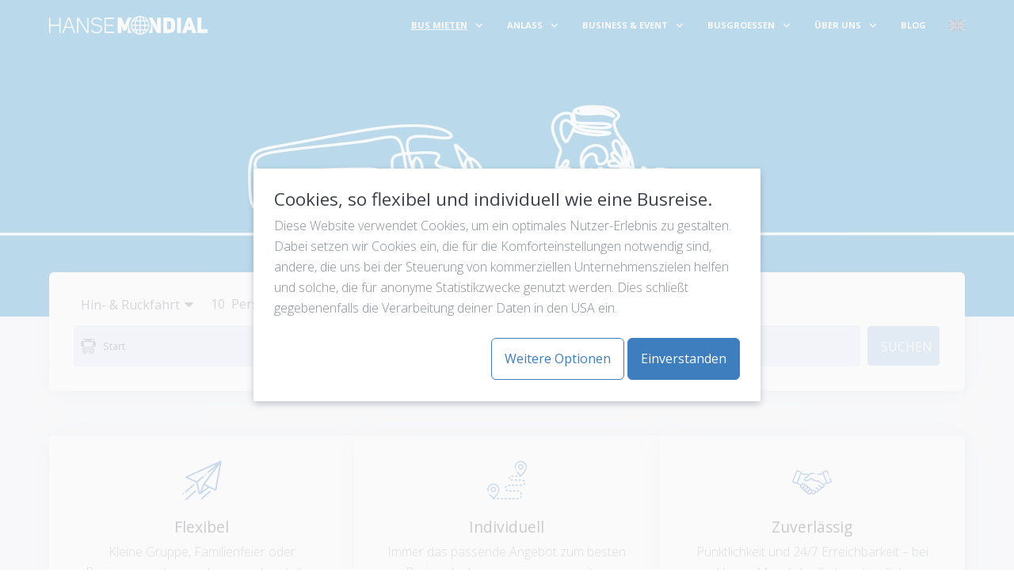

--- FILE ---
content_type: text/html;charset=UTF-8
request_url: https://www.hansemondial.de/de/bus-mieten/hessen/oberursel-taunus
body_size: 16604
content:
<!DOCTYPE html>
<html lang="de">
<head>
        <meta charset="utf-8"/>
    <title>Bus mieten mit Fahrer in Oberursel (Taunus) - Best-Preis-Garantie | Hanse Mondial</title>

    <meta http-equiv="X-UA-Compatible" content="IE=edge">
    <meta name="viewport" content="width=device-width, initial-scale=1">
            <meta name="description" content="Bus mieten Oberursel (Taunus) mit Best-Preis-Garantie | Moderne und sichere Busse | 8 - 81 Plätze | Top-Ausstattung | Jetzt anfragen." />
    <meta name="generator" content="GravCMS" />
    <meta property="og:title" content="Bus mieten mit Fahrer in Oberursel (Taunus) - Best-Preis-Garantie | Hanse Mondial" />
    <meta property="og:type" content="Website" />
    <meta property="og:url" content="https://www.hansemondial.de/de/bus-mieten/hessen/oberursel-taunus" />
    <meta property="og:image" content="https://www.hansemondial.de/user/pages/03.bus-mieten/29.hessen/22.oberursel-taunus/01._hero/HM_Headerbild_Website_Hessen_3200x800.jpg" />
    <link rel="icon" type="image/png" href="/user/themes/mytheme/images/favicon.ico"/>
    <link rel="canonical" href="https://www.hansemondial.de/de/bus-mieten/hessen/oberursel-taunus"/>
    
                                                                                                                                        
        <link href="/user/themes/mytheme/css/fonts.css" type="text/css" rel="preload" onload="this.rel=&#039;stylesheet&#039;" as="style">
<link href="https://cdnjs.cloudflare.com/ajax/libs/flatpickr/4.6.13/flatpickr.min.css" type="text/css" rel="preload" onload="this.rel=&#039;stylesheet&#039;" as="style">
<link href="https://cdnjs.cloudflare.com/ajax/libs/font-awesome/6.2.0/css/all.min.css" type="text/css" rel="preload" onload="this.rel=&#039;stylesheet&#039;" as="style">
<link href="/assets/57339dbfead7b2ab2e1014c78f90de72.css" type="text/css" rel="stylesheet">
<style>
#hero-image { background-image:url("/user/images/heros/bus-mieten/hessen/oberursel-taunus/HM_Headerbild_Website_Hessen_3200x800.webp"); } @media (max-width: 800px){ #hero-image { background-image:url("/user/images/heros/bus-mieten/hessen/oberursel-taunus/HM_Headerbild_Website_Hessen_3200x800-800.webp"); } } @media (max-width: 1200px) and (min-width: 800px){ #hero-image { background-image:url("/user/images/heros/bus-mieten/hessen/oberursel-taunus/HM_Headerbild_Website_Hessen_3200x800-1200.webp"); } } @media (max-width: 1600px) and (min-width: 1200px){ #hero-image { background-image:url("/user/images/heros/bus-mieten/hessen/oberursel-taunus/HM_Headerbild_Website_Hessen_3200x800-1600.webp"); } }
</style>

    <script src="/assets/84c5ffcb94dd98906cfe5006276af4be.js"></script>
<script src="https://cdnjs.cloudflare.com/ajax/libs/jquery/3.5.1/jquery.min.js"></script>

    
</head>
<body id="top" class=" header-fixed header-animated header-dark header-transparent sticky-footer">
<!-- Google Tag Manager (noscript) -->
<noscript>
    <iframe src="https://www.googletagmanager.com/ns.html?id=GTM-PMT3MG3"
            height="0" width="0" style="display:none;visibility:hidden"></iframe>
</noscript>
<!-- End Google Tag Manager (noscript) -->
<div id="page-wrapper">
            <section id="header" class="section">
            <section class="container grid-lg">
                <nav class="navbar">
                    <section class="navbar-section logo">
                        <a href="/de" class="navbar-brand mr-10">
    <img src="/user/themes/mytheme/images/logo/logo.svg" alt="Hanse Mondial" />
</a>                    </section>
                    <section class="navbar-section desktop-menu">

                        <nav class="dropmenu animated">
                                                            <ul >
                <li class="has_children">
      <a href="/de/bus-mieten" class="active">
        BUS MIETEN
      </a>
            <span></span>
      <ul>
                    <li class="has_children">
      <a href="/de/bus-mieten/baden-wuerttemberg" class="">
        Baden-Württemberg
      </a>
            <span></span>
      <ul>
                    <li >
      <a href="/de/bus-mieten/baden-wuerttemberg/stuttgart" class="">
        Stuttgart
      </a>
          </li>
          <li >
      <a href="/de/bus-mieten/baden-wuerttemberg/karlsruhe-baden" class="">
        Karlsruhe
      </a>
          </li>
          <li >
      <a href="/de/bus-mieten/baden-wuerttemberg/mannheim-universitaetsstadt" class="">
        Mannheim
      </a>
          </li>
          <li >
      <a href="/de/bus-mieten/baden-wuerttemberg/freiburg-im-breisgau" class="">
        Freiburg im Breisgau
      </a>
          </li>
          <li >
      <a href="/de/bus-mieten/baden-wuerttemberg/ulm-donau" class="">
        Ulm
      </a>
          </li>
          <li >
      <a href="/de/bus-mieten/baden-wuerttemberg/heilbronn-neckar" class="">
        Heilbronn
      </a>
          </li>
          <li >
      <a href="/de/bus-mieten/baden-wuerttemberg/pforzheim" class="">
        Pforzheim
      </a>
          </li>
          <li >
      <a href="/de/bus-mieten/baden-wuerttemberg/reutlingen" class="">
        Reutlingen
      </a>
          </li>
          <li >
      <a href="/de/bus-mieten/baden-wuerttemberg/ludwigsburg-wuerttemberg" class="">
        Ludwigsburg
      </a>
          </li>
          <li >
      <a href="/de/bus-mieten/baden-wuerttemberg/esslingen-am-neckar" class="">
        Esslingen am Neckar
      </a>
          </li>
  
      </ul>
          </li>
          <li class="has_children">
      <a href="/de/bus-mieten/bayern" class="">
        Bayern
      </a>
            <span></span>
      <ul>
                    <li >
      <a href="/de/bus-mieten/bayern/muenchen" class="">
        München
      </a>
          </li>
          <li >
      <a href="/de/bus-mieten/bayern/nuernberg-mittelfranken" class="">
        Nürnberg
      </a>
          </li>
          <li >
      <a href="/de/bus-mieten/bayern/augsburg-bayern" class="">
        Augsburg
      </a>
          </li>
          <li >
      <a href="/de/bus-mieten/bayern/regensburg" class="">
        Regensburg
      </a>
          </li>
          <li >
      <a href="/de/bus-mieten/bayern/ingolstadt-donau" class="">
        Ingolstadt
      </a>
          </li>
          <li >
      <a href="/de/bus-mieten/bayern/wuerzburg" class="">
        Würzburg
      </a>
          </li>
          <li >
      <a href="/de/bus-mieten/bayern/erlangen" class="">
        Erlangen
      </a>
          </li>
          <li >
      <a href="/de/bus-mieten/bayern/bamberg" class="">
        Bamberg
      </a>
          </li>
          <li >
      <a href="/de/bus-mieten/bayern/bayreuth" class="">
        Bayreuth
      </a>
          </li>
          <li >
      <a href="/de/bus-mieten/bayern/landshut-isar" class="">
        Landshut
      </a>
          </li>
  
      </ul>
          </li>
          <li >
      <a href="/de/bus-mieten/berlin" class="">
        Berlin
      </a>
          </li>
          <li class="has_children">
      <a href="/de/bus-mieten/brandenburg" class="">
        Brandenburg
      </a>
            <span></span>
      <ul>
                    <li >
      <a href="/de/bus-mieten/brandenburg/potsdam" class="">
        Potsdam
      </a>
          </li>
          <li >
      <a href="/de/bus-mieten/brandenburg/cottbus" class="">
        Cottbus
      </a>
          </li>
          <li >
      <a href="/de/bus-mieten/brandenburg/brandenburg-an-der-havel" class="">
        Brandenburg an der Havel
      </a>
          </li>
          <li >
      <a href="/de/bus-mieten/brandenburg/frankfurt-oder" class="">
        Frankfurt (Oder)
      </a>
          </li>
          <li >
      <a href="/de/bus-mieten/brandenburg/oranienburg" class="">
        Oranienburg
      </a>
          </li>
          <li >
      <a href="/de/bus-mieten/brandenburg/falkensee" class="">
        Falkensee
      </a>
          </li>
          <li >
      <a href="/de/bus-mieten/brandenburg/eberswalde" class="">
        Eberswalde
      </a>
          </li>
          <li >
      <a href="/de/bus-mieten/brandenburg/bernau-bei-berlin" class="">
        Bernau bei Berlin
      </a>
          </li>
          <li >
      <a href="/de/bus-mieten/brandenburg/koenigs-wusterhausen" class="">
        Königs Wusterhausen
      </a>
          </li>
          <li >
      <a href="/de/bus-mieten/brandenburg/fuerstenwalde-spree" class="">
        Fürstenwalde / Spree
      </a>
          </li>
  
      </ul>
          </li>
          <li class="has_children">
      <a href="/de/bus-mieten/bremen" class="">
        Bremen
      </a>
            <span></span>
      <ul>
                    <li >
      <a href="/de/bus-mieten/bremen/bremen" class="">
        Bremen
      </a>
          </li>
          <li >
      <a href="/de/bus-mieten/bremen/bremerhaven" class="">
        Bremerhaven
      </a>
          </li>
  
      </ul>
          </li>
          <li >
      <a href="/de/bus-mieten/hamburg" class="">
        Hamburg
      </a>
          </li>
          <li class="has_children">
      <a href="/de/bus-mieten/hessen" class="active">
        Hessen
      </a>
            <span></span>
      <ul>
                    <li >
      <a href="/de/bus-mieten/hessen/frankfurt-am-main" class="">
        Frankfurt am Main
      </a>
          </li>
          <li >
      <a href="/de/bus-mieten/hessen/wiesbaden" class="">
        Wiesbaden
      </a>
          </li>
          <li >
      <a href="/de/bus-mieten/hessen/kassel-hessen" class="">
        Kassel
      </a>
          </li>
          <li >
      <a href="/de/bus-mieten/hessen/darmstadt" class="">
        Darmstadt
      </a>
          </li>
          <li >
      <a href="/de/bus-mieten/hessen/offenbach-am-main" class="">
        Offenbach am Main
      </a>
          </li>
          <li >
      <a href="/de/bus-mieten/hessen/hanau" class="">
        Hanau
      </a>
          </li>
          <li >
      <a href="/de/bus-mieten/hessen/giessen-lahn" class="">
        Giessen
      </a>
          </li>
          <li >
      <a href="/de/bus-mieten/hessen/marburg-lahn" class="">
        Marburg
      </a>
          </li>
          <li >
      <a href="/de/bus-mieten/hessen/fulda" class="">
        Fulda
      </a>
          </li>
          <li >
      <a href="/de/bus-mieten/hessen/weimar-lahn" class="">
        Weimar
      </a>
          </li>
          <li >
      <a href="/de/bus-mieten/hessen/wetzlar" class="">
        Wetzlar
      </a>
          </li>
          <li >
      <a href="/de/bus-mieten/hessen/oberursel-taunus" class="active">
        Oberursel (Taunus)
      </a>
          </li>
          <li >
      <a href="/de/bus-mieten/hessen/rodgau" class="">
        Rodgau
      </a>
          </li>
          <li >
      <a href="/de/bus-mieten/hessen/dreieich" class="">
        Dreieich
      </a>
          </li>
  
      </ul>
          </li>
          <li class="has_children">
      <a href="/de/bus-mieten/mecklenburg-vorpommern" class="">
        Mecklenburg-Vorpommern
      </a>
            <span></span>
      <ul>
                    <li >
      <a href="/de/bus-mieten/mecklenburg-vorpommern/rostock" class="">
        Rostock
      </a>
          </li>
          <li >
      <a href="/de/bus-mieten/mecklenburg-vorpommern/schwerin-mecklenburg" class="">
        Schwerin
      </a>
          </li>
          <li >
      <a href="/de/bus-mieten/mecklenburg-vorpommern/neubrandenburg-mecklenburg" class="">
        Neubrandenburg
      </a>
          </li>
          <li >
      <a href="/de/bus-mieten/mecklenburg-vorpommern/stralsund" class="">
        Stralsund
      </a>
          </li>
          <li >
      <a href="/de/bus-mieten/mecklenburg-vorpommern/greifswald-hansestadt" class="">
        Greifswald
      </a>
          </li>
          <li >
      <a href="/de/bus-mieten/mecklenburg-vorpommern/wismar-mecklenburg" class="">
        Wismar
      </a>
          </li>
          <li >
      <a href="/de/bus-mieten/mecklenburg-vorpommern/guestrow" class="">
        Güstrow
      </a>
          </li>
          <li >
      <a href="/de/bus-mieten/mecklenburg-vorpommern/waren-mueritz" class="">
        Waren
      </a>
          </li>
          <li >
      <a href="/de/bus-mieten/mecklenburg-vorpommern/neustrelitz" class="">
        Neustrelitz
      </a>
          </li>
          <li >
      <a href="/de/bus-mieten/mecklenburg-vorpommern/parchim" class="">
        Parchim
      </a>
          </li>
          <li >
      <a href="/de/bus-mieten/mecklenburg-vorpommern/ribnitz-damgarten" class="">
        Ribnitz-Damgarten
      </a>
          </li>
          <li >
      <a href="/de/bus-mieten/mecklenburg-vorpommern/bergen-auf-ruegen" class="">
        Bergen auf Rügen
      </a>
          </li>
          <li >
      <a href="/de/bus-mieten/mecklenburg-vorpommern/anklam" class="">
        Anklam
      </a>
          </li>
          <li >
      <a href="/de/bus-mieten/mecklenburg-vorpommern/ludwigslust-mecklenburg" class="">
        Ludwigslust
      </a>
          </li>
          <li >
      <a href="/de/bus-mieten/mecklenburg-vorpommern/wolgast" class="">
        Wolgast
      </a>
          </li>
  
      </ul>
          </li>
          <li class="has_children">
      <a href="/de/bus-mieten/niedersachsen" class="">
        Niedersachsen
      </a>
            <span></span>
      <ul>
                    <li >
      <a href="/de/bus-mieten/niedersachsen/hannover" class="">
        Hannover
      </a>
          </li>
          <li >
      <a href="/de/bus-mieten/niedersachsen/braunschweig" class="">
        Braunschweig
      </a>
          </li>
          <li >
      <a href="/de/bus-mieten/niedersachsen/osnabrueck" class="">
        Osnabrück
      </a>
          </li>
          <li >
      <a href="/de/bus-mieten/niedersachsen/wolfsburg" class="">
        Wolfsburg
      </a>
          </li>
          <li >
      <a href="/de/bus-mieten/niedersachsen/goettingen-niedersachsen" class="">
        Göttingen
      </a>
          </li>
          <li >
      <a href="/de/bus-mieten/niedersachsen/salzgitter" class="">
        Salzgitter
      </a>
          </li>
          <li >
      <a href="/de/bus-mieten/niedersachsen/hildesheim" class="">
        Hildesheim
      </a>
          </li>
          <li >
      <a href="/de/bus-mieten/niedersachsen/delmenhorst" class="">
        Delmenhorst
      </a>
          </li>
          <li >
      <a href="/de/bus-mieten/niedersachsen/wilhelmshaven" class="">
        Wilhelmshaven
      </a>
          </li>
          <li >
      <a href="/de/bus-mieten/niedersachsen/lueneburg" class="">
        Lüneburg
      </a>
          </li>
  
      </ul>
          </li>
          <li class="has_children">
      <a href="/de/bus-mieten/nordrhein-westfalen" class="">
        Nordrhein-Westfalen
      </a>
            <span></span>
      <ul>
                    <li >
      <a href="/de/bus-mieten/nordrhein-westfalen/koeln" class="">
        Köln
      </a>
          </li>
          <li >
      <a href="/de/bus-mieten/nordrhein-westfalen/duesseldorf" class="">
        Düsseldorf
      </a>
          </li>
          <li >
      <a href="/de/bus-mieten/nordrhein-westfalen/dortmund" class="">
        Dortmund
      </a>
          </li>
          <li >
      <a href="/de/bus-mieten/nordrhein-westfalen/essen-ruhr" class="">
        Essen
      </a>
          </li>
          <li >
      <a href="/de/bus-mieten/nordrhein-westfalen/duisburg" class="">
        Duisburg
      </a>
          </li>
          <li >
      <a href="/de/bus-mieten/nordrhein-westfalen/bochum" class="">
        Bochum
      </a>
          </li>
          <li >
      <a href="/de/bus-mieten/nordrhein-westfalen/wuppertal" class="">
        Wuppertal
      </a>
          </li>
          <li >
      <a href="/de/bus-mieten/nordrhein-westfalen/bielefeld" class="">
        Bielefeld
      </a>
          </li>
          <li >
      <a href="/de/bus-mieten/nordrhein-westfalen/bonn" class="">
        Bonn
      </a>
          </li>
          <li >
      <a href="/de/bus-mieten/nordrhein-westfalen/muenster-westfalen" class="">
        Münster
      </a>
          </li>
  
      </ul>
          </li>
          <li class="has_children">
      <a href="/de/bus-mieten/rheinland-pfalz" class="">
        Rheinland-Pfalz
      </a>
            <span></span>
      <ul>
                    <li >
      <a href="/de/bus-mieten/rheinland-pfalz/mainz-am-rhein" class="">
        Mainz am Rhein
      </a>
          </li>
          <li >
      <a href="/de/bus-mieten/rheinland-pfalz/ludwigshafen-am-rhein" class="">
        Ludwigshafen am Rhein
      </a>
          </li>
          <li >
      <a href="/de/bus-mieten/rheinland-pfalz/koblenz-am-rhein" class="">
        Koblenz am Rhein
      </a>
          </li>
          <li >
      <a href="/de/bus-mieten/rheinland-pfalz/trier" class="">
        Trier
      </a>
          </li>
          <li >
      <a href="/de/bus-mieten/rheinland-pfalz/kaiserslautern" class="">
        Kaiserslautern
      </a>
          </li>
          <li >
      <a href="/de/bus-mieten/rheinland-pfalz/worms" class="">
        Worms
      </a>
          </li>
          <li >
      <a href="/de/bus-mieten/rheinland-pfalz/neuwied" class="">
        Neuwied
      </a>
          </li>
          <li >
      <a href="/de/bus-mieten/rheinland-pfalz/neustadt-an-der-weinstrasse" class="">
        Neustadt an der Weinstraße
      </a>
          </li>
          <li >
      <a href="/de/bus-mieten/rheinland-pfalz/speyer" class="">
        Speyer
      </a>
          </li>
          <li >
      <a href="/de/bus-mieten/rheinland-pfalz/bad-kreuznach" class="">
        Bad Kreuznach
      </a>
          </li>
  
      </ul>
          </li>
          <li class="has_children">
      <a href="/de/bus-mieten/saarland" class="">
        Saarland
      </a>
            <span></span>
      <ul>
                    <li >
      <a href="/de/bus-mieten/saarland/saarbruecken" class="">
        Saarbrücken
      </a>
          </li>
          <li >
      <a href="/de/bus-mieten/saarland/homburg-saar" class="">
        Homburg
      </a>
          </li>
          <li >
      <a href="/de/bus-mieten/saarland/voelklingen" class="">
        Völklingen
      </a>
          </li>
          <li >
      <a href="/de/bus-mieten/saarland/saarlouis" class="">
        Saarlouis
      </a>
          </li>
          <li >
      <a href="/de/bus-mieten/saarland/merzig-saar" class="">
        Merzig
      </a>
          </li>
          <li >
      <a href="/de/bus-mieten/saarland/blieskastel" class="">
        Blieskastel
      </a>
          </li>
          <li >
      <a href="/de/bus-mieten/saarland/dillingen-saar" class="">
        Dillingen / Saar
      </a>
          </li>
          <li >
      <a href="/de/bus-mieten/saarland/lebach" class="">
        Lebach
      </a>
          </li>
          <li >
      <a href="/de/bus-mieten/saarland/puettlingen" class="">
        Püttlingen
      </a>
          </li>
          <li >
      <a href="/de/bus-mieten/saarland/bexbach" class="">
        Bexbach
      </a>
          </li>
  
      </ul>
          </li>
          <li class="has_children">
      <a href="/de/bus-mieten/sachsen" class="">
        Sachsen
      </a>
            <span></span>
      <ul>
                    <li >
      <a href="/de/bus-mieten/sachsen/leipzig" class="">
        Leipzig
      </a>
          </li>
          <li >
      <a href="/de/bus-mieten/sachsen/dresden" class="">
        Dresden
      </a>
          </li>
          <li >
      <a href="/de/bus-mieten/sachsen/chemnitz-sachsen" class="">
        Chemnitz
      </a>
          </li>
          <li >
      <a href="/de/bus-mieten/sachsen/zwickau" class="">
        Zwickau
      </a>
          </li>
          <li >
      <a href="/de/bus-mieten/sachsen/plauen-vogtland" class="">
        Plauen
      </a>
          </li>
          <li >
      <a href="/de/bus-mieten/sachsen/goerlitz-neisse" class="">
        Görlitz
      </a>
          </li>
          <li >
      <a href="/de/bus-mieten/sachsen/bautzen" class="">
        Bautzen
      </a>
          </li>
          <li >
      <a href="/de/bus-mieten/sachsen/freital" class="">
        Freital
      </a>
          </li>
          <li >
      <a href="/de/bus-mieten/sachsen/pirna" class="">
        Pirna
      </a>
          </li>
          <li >
      <a href="/de/bus-mieten/sachsen/radebeul" class="">
        Radebeul
      </a>
          </li>
  
      </ul>
          </li>
          <li class="has_children">
      <a href="/de/bus-mieten/sachsen-anhalt" class="">
        Sachsen-Anhalt
      </a>
            <span></span>
      <ul>
                    <li >
      <a href="/de/bus-mieten/sachsen-anhalt/magdeburg" class="">
        Magdeburg
      </a>
          </li>
          <li >
      <a href="/de/bus-mieten/sachsen-anhalt/halle-saale" class="">
        Halle (Saale)
      </a>
          </li>
          <li >
      <a href="/de/bus-mieten/sachsen-anhalt/dessau-rosslau" class="">
        Dessau-Roßlau
      </a>
          </li>
          <li >
      <a href="/de/bus-mieten/sachsen-anhalt/halberstadt" class="">
        Halberstadt
      </a>
          </li>
          <li >
      <a href="/de/bus-mieten/sachsen-anhalt/weissenfels-saale" class="">
        Weißenfels
      </a>
          </li>
          <li >
      <a href="/de/bus-mieten/sachsen-anhalt/stendal" class="">
        Stendal
      </a>
          </li>
          <li >
      <a href="/de/bus-mieten/sachsen-anhalt/bitterfeld-wolfen" class="">
        Bitterfeld-Wolfen
      </a>
          </li>
          <li >
      <a href="/de/bus-mieten/sachsen-anhalt/merseburg-saale" class="">
        Merseburg
      </a>
          </li>
          <li >
      <a href="/de/bus-mieten/sachsen-anhalt/bernburg-saale" class="">
        Bernburg
      </a>
          </li>
          <li >
      <a href="/de/bus-mieten/sachsen-anhalt/wernigerode" class="">
        Wernigerode
      </a>
          </li>
  
      </ul>
          </li>
          <li class="has_children">
      <a href="/de/bus-mieten/schleswig-holstein" class="">
        Schleswig-Holstein
      </a>
            <span></span>
      <ul>
                    <li >
      <a href="/de/bus-mieten/schleswig-holstein/kiel" class="">
        Kiel
      </a>
          </li>
          <li >
      <a href="/de/bus-mieten/schleswig-holstein/luebeck" class="">
        Lübeck
      </a>
          </li>
          <li >
      <a href="/de/bus-mieten/schleswig-holstein/flensburg" class="">
        Flensburg
      </a>
          </li>
          <li >
      <a href="/de/bus-mieten/schleswig-holstein/neumuenster-holstein" class="">
        Neumünster
      </a>
          </li>
          <li >
      <a href="/de/bus-mieten/schleswig-holstein/norderstedt" class="">
        Norderstedt
      </a>
          </li>
          <li >
      <a href="/de/bus-mieten/schleswig-holstein/elmshorn" class="">
        Elmshorn
      </a>
          </li>
          <li >
      <a href="/de/bus-mieten/schleswig-holstein/pinneberg" class="">
        Pinneberg
      </a>
          </li>
          <li >
      <a href="/de/bus-mieten/schleswig-holstein/wedel" class="">
        Wedel
      </a>
          </li>
          <li >
      <a href="/de/bus-mieten/schleswig-holstein/ahrensburg" class="">
        Ahrensburg
      </a>
          </li>
          <li >
      <a href="/de/bus-mieten/schleswig-holstein/itzehoe" class="">
        Itzehoe
      </a>
          </li>
  
      </ul>
          </li>
          <li class="has_children">
      <a href="/de/bus-mieten/thueringen" class="">
        Thüringen
      </a>
            <span></span>
      <ul>
                    <li >
      <a href="/de/bus-mieten/thueringen/erfurt" class="">
        Erfurt
      </a>
          </li>
          <li >
      <a href="/de/bus-mieten/thueringen/jena" class="">
        Jena
      </a>
          </li>
          <li >
      <a href="/de/bus-mieten/thueringen/gera" class="">
        Gera
      </a>
          </li>
          <li >
      <a href="/de/bus-mieten/thueringen/gotha-thueringen" class="">
        Gotha
      </a>
          </li>
          <li >
      <a href="/de/bus-mieten/thueringen/eisenach-thueringen" class="">
        Eisenach
      </a>
          </li>
          <li >
      <a href="/de/bus-mieten/thueringen/nordhausen-thueringen" class="">
        Nordhausen
      </a>
          </li>
          <li >
      <a href="/de/bus-mieten/thueringen/suhl" class="">
        Suhl
      </a>
          </li>
          <li >
      <a href="/de/bus-mieten/thueringen/muehlhausen-thueringen" class="">
        Mühlhausen
      </a>
          </li>
          <li >
      <a href="/de/bus-mieten/thueringen/altenburg-thueringen" class="">
        Altenburg
      </a>
          </li>
          <li >
      <a href="/de/bus-mieten/thueringen/ilmenau-thueringen" class="">
        Ilmenau
      </a>
          </li>
  
      </ul>
          </li>
  
      </ul>
          </li>
          <li class="has_children">
      <a href="/de/anlass" class="">
        ANLASS
      </a>
            <span></span>
      <ul>
                    <li >
      <a href="/de/anlass/transfers" class="">
        Shuttlebus
      </a>
          </li>
          <li >
      <a href="/de/anlass/flughafen" class="">
        Flughafentransfer
      </a>
          </li>
          <li >
      <a href="/de/anlass/vereinsbus" class="">
        Vereinsbus | Mannschaftsbus mieten
      </a>
          </li>
          <li >
      <a href="/de/anlass/bus-mit-fahrer-mieten-fuer-tagesfahrten" class="">
        Tagesfahrten
      </a>
          </li>
          <li class="has_children">
      <a href="/de/anlass/freizeitpark" class="">
        Freizeitpark
      </a>
            <span></span>
      <ul>
                    <li >
      <a href="/de/anlass/freizeitpark/bus-fuer-heide-park-resort" class="">
        Heide Park Resort
      </a>
          </li>
          <li >
      <a href="/de/anlass/freizeitpark/bus-fuer-hansa-park" class="">
        Hansa-Park
      </a>
          </li>
          <li >
      <a href="/de/anlass/freizeitpark/bus-fuer-phantasialand" class="">
        Phantasialand
      </a>
          </li>
          <li >
      <a href="/de/anlass/freizeitpark/bus-fuer-legoland" class="">
        Legoland
      </a>
          </li>
          <li >
      <a href="/de/anlass/freizeitpark/bus-fuer-moviepark-germany" class="">
        Moviepark Park Germany
      </a>
          </li>
          <li >
      <a href="/de/anlass/freizeitpark/bus-fuer-belantis-germany" class="">
        Belantis
      </a>
          </li>
          <li >
      <a href="/de/anlass/freizeitpark/bus-fuer-serengeti-park" class="">
        Serengeti-Park
      </a>
          </li>
  
      </ul>
          </li>
          <li >
      <a href="/de/anlass/klassenfahrt" class="">
        Klassenfahrt
      </a>
          </li>
          <li >
      <a href="/de/anlass/schuelerbefoerderung" class="">
        Schülerbeförderung
      </a>
          </li>
          <li >
      <a href="/de/anlass/kindergartenausflug" class="">
        Kindergartenausflug
      </a>
          </li>
          <li >
      <a href="/de/anlass/hochzeit" class="">
        Hochzeitsbus
      </a>
          </li>
          <li >
      <a href="/de/anlass/kreuzfahrten" class="">
        Kreuzfahrten
      </a>
          </li>
  
      </ul>
          </li>
          <li class="has_children">
      <a href="/de/business-event" class="">
        BUSINESS & EVENT
      </a>
            <span></span>
      <ul>
                    <li >
      <a href="/de/business-event/bus-logistik" class="">
        Bus-Logistik und Koordination
      </a>
          </li>
          <li >
      <a href="/de/business-event/bus-ersatzverkehr" class="">
        Bus-Ersatzverkehr
      </a>
          </li>
          <li class="has_children">
      <a href="/de/business-event/mitarbeiter-shuttle" class="">
        Mitarbeiter-Shuttle
      </a>
            <span></span>
      <ul>
                    <li >
      <a href="/de/business-event/mitarbeiter-shuttle/mobilitaetsangebot-fuer-ihre-mitarbeiter" class="">
        Mitarbeitermobilität
      </a>
          </li>
  
      </ul>
          </li>
          <li class="has_children">
      <a href="/de/business-event/betriebsausflug-mit-dem-bus" class="">
        Betriebsausflug
      </a>
            <span></span>
      <ul>
                    <li >
      <a href="/de/business-event/betriebsausflug-mit-dem-bus/weihnachtsfeier-firma-bus-mieten" class="">
        Weihnachtsfeier
      </a>
          </li>
          <li >
      <a href="/de/business-event/betriebsausflug-mit-dem-bus/sommerfest-firma-bus-mieten" class="">
        Sommerfest
      </a>
          </li>
  
      </ul>
          </li>
          <li >
      <a href="/de/business-event/vip-shuttle-limousine-mit-chauffeur" class="">
        VIP Shuttle
      </a>
          </li>
          <li >
      <a href="/de/business-event/event-shuttle-service" class="">
        Event-Shuttle-Service
      </a>
          </li>
          <li >
      <a href="/de/business-event/flughafen" class="">
        Flughafen-Services
      </a>
          </li>
          <li >
      <a href="/de/business-event/messe" class="">
        Messe und Events
      </a>
          </li>
          <li >
      <a href="/de/business-event/sternfahrten" class="">
        Sternfahrten
      </a>
          </li>
          <li >
      <a href="/de/business-event/busumbauten" class="">
        Busumbauten
      </a>
          </li>
          <li class="has_children">
      <a href="/de/business-event/whitepaper-and-cases-buslogistik" class="">
        Whitepaper & Cases - Buslogistik
      </a>
            <span></span>
      <ul>
                    <li >
      <a href="/de/business-event/whitepaper-and-cases-buslogistik/whitepaper-mitarbeiter-shuttle" class="">
        Mitarbeiter-Shuttle | Whitepaper
      </a>
          </li>
          <li >
      <a href="/de/business-event/whitepaper-and-cases-buslogistik/whitepaper-event-shuttle" class="">
        Buslogistik | Whitepaper
      </a>
          </li>
          <li >
      <a href="/de/business-event/whitepaper-and-cases-buslogistik/event-shuttle-whitepaper-freelancer" class="">
        Event-Shuttle | Whitepaper für Freelancer
      </a>
          </li>
  
      </ul>
          </li>
  
      </ul>
          </li>
          <li class="has_children">
      <a href="/de/busgroessen" class="">
        BUSGROESSEN
      </a>
            <span></span>
      <ul>
                    <li >
      <a href="/de/busgroessen/minivan-fur-3-8-personen-mieten" class="">
        Business-Van (3 - 8 Personen)
      </a>
          </li>
          <li >
      <a href="/de/busgroessen/kleinbus-fuer-10-19-personen-mieten" class="">
        Kleinbus (10 - 19 Personen)
      </a>
          </li>
          <li >
      <a href="/de/busgroessen/reisebus-fuer-33-58-personen-mieten" class="">
        Reisebus (33 - 58 Personen)
      </a>
          </li>
          <li >
      <a href="/de/busgroessen/doppeldeckerbus-fuer-60-80-personen-mieten" class="">
        Doppeldeckerbus (60 - 80 Personen)
      </a>
          </li>
          <li >
      <a href="/de/busgroessen/nightliner-tourbus-mieten" class="">
        Nightliner / Tourbus
      </a>
          </li>
          <li >
      <a href="/de/busgroessen/vip-bus-mieten" class="">
        Luxus / VIP / Konferenz Bus
      </a>
          </li>
          <li >
      <a href="/de/busgroessen/linienbus-mieten" class="">
        Linienbus
      </a>
          </li>
          <li >
      <a href="/de/busgroessen/gelenkbus-mieten" class="">
        Gelenkbus
      </a>
          </li>
  
      </ul>
          </li>
          <li class="has_children">
      <a href="/de/ueber-uns" class="">
        ÜBER UNS
      </a>
            <span></span>
      <ul>
                    <li >
      <a href="/de/ueber-uns/karriere" class="">
        Das sind wir
      </a>
          </li>
          <li class="has_children">
      <a href="/de/ueber-uns/referenzen" class="">
        Referenzen
      </a>
            <span></span>
      <ul>
                    <li >
      <a href="/de/ueber-uns/referenzen/messe-shuttle" class="">
        Messe-Shuttle
      </a>
          </li>
          <li >
      <a href="/de/ueber-uns/referenzen/referenzen_event-shuttle" class="">
        Event-Shuttle
      </a>
          </li>
          <li >
      <a href="/de/ueber-uns/referenzen/sport-event" class="">
        Sport-Event
      </a>
          </li>
          <li >
      <a href="/de/ueber-uns/referenzen/crew-shuttle" class="">
        Crew-Shuttle
      </a>
          </li>
          <li >
      <a href="/de/ueber-uns/referenzen/kreuzfahrt-shuttle" class="">
        Kreuzfahrt-Shuttle
      </a>
          </li>
  
      </ul>
          </li>
          <li >
      <a href="/de/ueber-uns/nachhaltigkeit" class="">
        Nachhaltigkeit
      </a>
          </li>
          <li >
      <a href="/de/ueber-uns/netzwerk" class="">
        Netzwerk
      </a>
          </li>
          <li >
      <a href="/de/ueber-uns/bustalk-live" class="">
        Bustalk Live
      </a>
          </li>
          <li >
      <a href="/de/ueber-uns/press-and-downloads" class="">
        Presse & Downloads
      </a>
          </li>
          <li >
      <a href="/de/ueber-uns/fragen-und-antworten" class="">
        FAQ - Fragen und Antworten
      </a>
          </li>
  
      </ul>
          </li>
          <li >
      <a href="https://www.hansemondial.de/blog" class="">
        Blog
      </a>
          </li>
  
    <li class="language-switch-header">
                                                                                            <div onclick="switchLanguage('/en/')">
                <span> Sprache auf Englisch ändern </span>
                <img src="/user/images/flags/en.png" alt="English" />
            </div>
            </li></ul>
<div class="u-mar-t-2 mobile-contact">
<p><a class="btn btn-link u-mar-r-2" href="mailto:info@hansemondial.de"><i class="fa fa-envelope"></i> E-Mail</a><a class="btn btn-primary" href="tel:08008559890"><i class="fa fa-phone"></i> Anrufen</a></p>
<p><i class="fa fa-map-marker"></i>  Spaldingstraße 68, 20097 Hamburg</p>
</div>
                                                    </nav>

                        
                    </section>
                </nav>
            </section>
        </section>
        <div class="mobile-menu">
            <div class="button_container" id="toggle">
                <span class="top"></span>
                <span class="middle"></span>
                <span class="bottom"></span>
            </div>
        </div>
    
                            <section id="hero-image" class="modular-hero add-shadow hero   hero-image">
    <section class="container grid-lg text-align-center">
        <div class="hero-text">
            
        </div>
    </section>
</section>
    <section class="bg-gray">
        <section class="container grid-lg">
            <div class="search-mask" id="search-mask">
    <div id="searchMaskContent">
        <label for="journey-type" class="hidden-label">Fahrt Art</label>
        <select class="select-inline" name="journeyType" id="journey-type" onchange="journeyTypeChanged()">
            <option value="return" selected>Hin- & Rückfahrt</option>
            <option value="one_way">Hinfahrt</option>
        </select>
        <div id="pax-wrap">
            <label for="pax" class="hidden-label">Anzahl Personen</label>
            <button onclick="this.parentNode.querySelector('input[type=number]').stepDown()" aria-label="Person entfernen">
                <i class="fa fa-minus"></i>
            </button>
            <input type="number" class="input-inline" value="10" name="personNumber" id="pax" />
            <button onclick="this.parentNode.querySelector('input[type=number]').stepUp()" class="plus" aria-label="Person hinzufügen">
                <i class="fa fa-plus"></i>
            </button>
            <span>Personen</span>
        </div>
        <div class="row">
            <div class="col-8 col-sm-12 col-md-12 search-mask-row row">
                <div class="col-6 col-sm-12 search-mask-item" style="position: relative">
                    <div class="search-mask-input-icon">
                        <img src="/user/images/site/bus.svg" class="injectable" alt="Icon: Bus">
                    </div>
                    <div class="search-mask-input-wrap">
                        <label for="departure" class="hidden-label">Startort</label>
                        <input class="form-input pac-target-input search-mask-input autocomplete" type="text"
                               oninput="formInputChanged()" onkeyup="formInputChanged()" id="departure"
                               placeholder="Start"
                               value="">
                    </div>
                </div>
                <div class="col-6 col-sm-12 search-mask-item search-mask-wrap" style="position: relative">
                    <div class="search-mask-input-icon">
                        <img src="/user/images/site/bus.svg" class="injectable" alt="Icon: Bus">
                    </div>
                    <div class="search-mask-input-wrap">
                        <label for="destination" class="hidden-label">Zielort</label>
                        <input class="form-input pac-target-input search-mask-input autocomplete" oninput="formInputChanged()"
                               onkeyup="formInputChanged()" type="text" id="destination"
                               placeholder="Ziel"
                               value="">
                    </div>
                </div>
            </div>
            <div class="col-4 col-md-12 col-sm-12 row">
                <div class="col-9 col-md-6 col-sm-12 row-item">
                    <div class="date-wrap">
                        <div class="search-mask-input-icon">
                            <img src="/user/images/site/calendar.svg" class="injectable" alt="Icon: Calendar">
                        </div>
                        <div class="search-mask-input-wrap">
                            <label for="date" class="hidden-label">Zeitraum</label>
                            <input id="date" name="datetimeRange" placeholder="Zeitraum" oninput="formInputChanged()" />
                        </div>
                    </div>
                </div>
                <div class=" col-3 col-md-6 col-sm-12">
                    <button class="btn btn-primary disabled col-12" onclick="openBooking()" data-custom-url="/bus-mieten"
                            id="search-mask-button">Suchen</button>
                </div>
            </div>
        </div>
    </div>
</div>        </section>
    </section>
    <section class="section usps bg-gray">
        <section class="container grid-lg">
            <div class="row">
                                    <div class="column col-4 col-md-4 col-sm-12 usp-item">
                        <div class="usp-icon col-sm-2">
                            <img src="/user/images/icons/HM_Icons_Flexibel_RGB_colour.svg" alt="Icon: Flexibel">
                        </div>
                        <div class="usp-content col-sm-10">
                                                            <h4>Flexibel</h4>
                                                                                        <p>Kleine Gruppe, Familienfeier oder Businessevent – wir planen und gestalten Deine Fahrt komplett flexibel nach Deinen Wünschen!</p>
                                                    </div>
                    </div>
                                    <div class="column col-4 col-md-4 col-sm-12 usp-item">
                        <div class="usp-icon col-sm-2">
                            <img src="/user/images/icons/HM_Icons_IndividuelleRoutenplanung_RGB_colour.svg" alt="Icon: Individuell">
                        </div>
                        <div class="usp-content col-sm-10">
                                                            <h4>Individuell</h4>
                                                                                        <p>Immer das passende Angebot zum besten Preis – dank unserem europaweiten Netzwerk aus Buspartnern immer individuell geplant.</p>
                                                    </div>
                    </div>
                                    <div class="column col-4 col-md-4 col-sm-12 usp-item">
                        <div class="usp-icon col-sm-2">
                            <img src="/user/images/icons/HM_Icons_Zuverlaessig_RGB_colour.svg" alt="Icon: Zuverlässig">
                        </div>
                        <div class="usp-content col-sm-10">
                                                            <h4>Zuverlässig</h4>
                                                                                        <p>Pünktlichkeit und 24/7 Erreichbarkeit – bei Hanse Mondial selbstverständlich. Zuverlässigkeit, dafür stehen wir!</p>
                                                    </div>
                    </div>
                            </div>
        </section>
    </section>

        
    <section id="content-start">
                    
<section class="section">
    <section class="container grid-lg">
        <ul class="breadcrumb">
                        <li class="breadcrumb-item">
                <a href="/de">Start</a>
            </li>
                        <li class="breadcrumb-item">
                <a href="/de/bus-mieten">Bus mieten</a>
            </li>
                        <li class="breadcrumb-item">
                <a href="/de/bus-mieten/hessen">Hessen</a>
            </li>
                        <li class="breadcrumb-item">
                <a href="/de/bus-mieten/hessen/oberursel-taunus">Oberursel (Taunus)</a>
            </li>
                    </ul>
    </section>
</section>
            <section class=" text-section u-pad-b-3    section  ">
    <section class="container grid-lg text-align-center">
                    <div class="column col-12 u-pad-t-5">
                <h1>Bus mieten - Oberursel</h1>
<p><a href="https://www.hansemondial.de/de/bus-mieten/">Bus mieten</a> leicht gemacht. Das ist das Versprechen von Hanse Mondial! Und das halten wir jederzeit, wenn Du einen Bus in, nach oder ab Oberursel (Taunus) mieten möchtest. Ganz gleich, ob für private <a href="/de/anlass/bus-mit-fahrer-mieten-fuer-tagesfahrten">Gruppenreisen</a> oder <a href="https://www.hansemondial.de/de/betriebsausflug-mit-dem-bus">Betriebsausflüge</a>, für die <a href="/de/anlass/klassenfahrt/">Klassenfahrt</a>, zur <a href="/de/business-event/messe">Messe</a> oder zum speziellen <a href="/de/business-event/event-shuttle-service">Event</a>. Auch als Veranstalter von Events, kannst Du mit Hanse Mondial ganz unkompliziert gleich mehrere Reisebusse in Oberursel (Taunus) für Deinen Event-Shuttle buchen. Denn in unserem langjährig aufgebauten Netzwerk aus Buspartnern und Fuhrparks finden wir für Dich immer die perfekte Lösung zur Busanmietung in Oberursel (Taunus).</p>
<h2>Busvermietung: Wir sind flexibel – Du individuell unterwegs</h2>
<p>Passend zu Deiner Anfrage checken wir bei unseren gut 1.000 qualifizierten und professionellen <a href="/de/anlass/busunternehmen">Partnern</a> alle Kapazitäten sowie Angebote für die Busanmietung in oder nach Oberursel (Taunus). Damit sparst Du Dir die Zeit für das Suchen und Vergleichen von Busunternehmen und Preisen. Darüber hinaus übernehmen wir die zuverlässige Planung aller gewünschten Fahrten für Dich, damit Du immer reibungslos ans Ziel kommst.
Dank unseres umfassenden Netzwerk aus Bus- und Limousine-Partnern finden wir auch bei kurzfristigen Plänen immer den passenden <a href="/de/anlass/busgroessen/reisebus-fuer-33-50-oder-bis-zu-58-personen">Reisebus</a> mit Fahrer für Dich. Genauso flexibel und verlässlich sind wir natürlich auch rund um Ausstattung, Abholorte, Fahrtziele und Sonderwünsche! <a href="https://www.hansemondial.de/de/bus-mieten/">Bus mieten</a> in Oberursel (Taunus) – Hanse Mondial macht das immer ganz leicht für Dich!</p>
            </div>
            </section>
</section>

            <section class="section modular  ">
    <section class="container grid-lg">
                    <section class="container modular-header grid-lg">
    <div>
        <h2>Beliebte Ziele in Oberursel (Taunus)</h2>
    </div>
</section>
                <div>
            <div class="row" >

                                    <div class="places-item col-4 col-sm-6">
                        <div class="inner"> <h5>Römerkastell Saalburg</h5></div>
                    </div>
                                    <div class="places-item col-4 col-sm-6">
                        <div class="inner"> <h5>Opel-Zoo</h5></div>
                    </div>
                                    <div class="places-item col-4 col-sm-6">
                        <div class="inner"> <h5>Spielbank</h5></div>
                    </div>
                                    <div class="places-item col-4 col-sm-6">
                        <div class="inner"> <h5>Freilichtmuseum Hessenpark</h5></div>
                    </div>
                                    <div class="places-item col-4 col-sm-6">
                        <div class="inner"> <h5>Freizeitpark Lochmühle</h5></div>
                    </div>
                                    <div class="places-item col-4 col-sm-6">
                        <div class="inner"> <h5>Freizeitpark Oberwiesen</h5></div>
                    </div>
                            </div>
        </div>
    </section>
</section>

            
<section class="section u-pad-t-4 u-pad-b-3 cta background-hm-primary">
    <section class="container grid-lg animate">
        <a href="/de/bus-mieten" class="clickable-div"  >KOSTENLOS ANFRAGEN!</a>
        <div class="cta-wrap cursor-pointer row u-pad-y-4 text-align-left text-align-center-sm">
            <div class="col-8 col-sm-12 u-pad-r-2 u-pad-b-2-sm">
                <h3>Jetzt kostenlos anfragen</h3>
<p>Lass Dich jetzt von uns beraten. Wir erstellen Dir gerne ein unverbindliches Angebot.</p>
            </div>
            <div class="col-4 col-sm-12 text-align-center u-mar-t-a">
                <button class="btn">
                    KOSTENLOS ANFRAGEN!
                </button>
            </div>
        </div>
    </section>
</section>

            <section class=" text-section u-pad-b-3    section  ">
    <section class="container grid-lg text-align-center">
                    <div class="column col-12 u-pad-t-5">
                <h2>Was kostet eine Busanmietung in, ab oder nach Oberursel (Taunus)?</h2>
<p>Wenn Du mit Hanse Mondial einen Bus in Oberursel (Taunus) mieten - oder nach Oberursel (Taunus) zu individuellen Zielen reisen möchtest - kannst Du Dich immer auf den günstigsten <a href="/de/anlass/bus-preise/">Preis</a> verlassen. Denn statt irgendeinen Pauschalpreis zu nennen, finden wir in unserem <a href="/de/anlass/busunternehmen">Netzwerk</a> das tatsächlich beste Angebot für Dich: genau abgestimmt auf Deine Gruppengröße, Wünsche und Pläne. Du erlebst bei uns keine Überraschungen in Form von nachträglichen Preisanpassungen kurz vor Beginn der Fahrt und bekommst auch nur Fahrzeuge mit höchstem Sicherheitsstandard gestellt.</p>
<h2>Bestes Angebot statt Pauschalpreis</h2>
<p>Warum haben wir kein Pauschalangebot für das <a href="https://www.hansemondial.de/de/bus-mieten/">Busmieten</a> in Oberursel (Taunus)? Hanse Mondial bietet individuelle <a href="/de/anlass/bus-preise/">Preise</a>, weil die Kosten je nach Dauer der Anmietung, Saison, Wochentagen oder Uhrzeit immer variieren. Wir möchten, dass Du nur so viel bezahlst wie nötig, um einen Bus in Oberursel (Taunus) zu mieten. Zuverlässige, ortskundige Fahrer sind natürlich immer im Preis inbegriffen. Und selbst kurzfristige Änderungen sind immer möglich, weil wir 24/7 für Dich erreichbar sind.
Nur eines ist nicht verhandelbar: Höchste Sicherheitsstandards in jedem Bus und auf jeder Fahrt!</p>
            </div>
            </section>
</section>

            
<section class="section u-pad-t-4 u-pad-b-3 cta background-hm-primary">
    <section class="container grid-lg animate">
        <a href="/de/bus-mieten" class="clickable-div"  >KOSTENLOS ANFRAGEN!</a>
        <div class="cta-wrap cursor-pointer row u-pad-y-4 text-align-left text-align-center-sm">
            <div class="col-8 col-sm-12 u-pad-r-2 u-pad-b-2-sm">
                <h3>Jetzt kostenlos anfragen</h3>
<p>Lass Dich jetzt von uns beraten. Wir erstellen Dir gerne ein unverbindliches Angebot.</p>
            </div>
            <div class="col-4 col-sm-12 text-align-center u-mar-t-a">
                <button class="btn">
                    KOSTENLOS ANFRAGEN!
                </button>
            </div>
        </div>
    </section>
</section>

            <section class=" text-section u-pad-b-3    section  ">
    <section class="container grid-lg text-align-center">
                    <div class="column col-12 u-pad-t-5">
                <h2>Einen Bus in Oberursel (Taunus) mieten – jederzeit flexibel</h2>
<p>Statt einer eigenen Busflotte bietet Dir Hanse Mondial ein langjähriges <a href="/de/anlass/busunternehmen">Netzwerk</a> bundesweiter Buspartner und Fuhrparks. So finden wir auch bei kurzfristigen Anfragen immer genau das Richtige für Dich, wenn Du einen <a href="https://www.hansemondial.de/de/bus-mieten/">Bus mieten</a> und Oberursel (Taunus) entdecken möchtest. Ebenso flexibel ist auch das Reisebusmieten von Oberursel (Taunus) aus mit uns und das natürlich immer abgestimmt auf Deine individuellen Ansprüche. Auch, wenn Du viel Gepäck sowie Sportausrüstungen mitnehmen oder Multimedia-Ausstattungen, WIFI und individuellen Komfort genießen möchtest. Natürlich kannst Du nicht nur einen, sondern jederzeit auch mehrere Busse mieten, um Oberursel (Taunus) zu erleben – auch für große Gruppe von bis zu 50.000 Personen. Zusätzlich bieten wir Dir als <a href="/de/anlass/busgroessen/vip-bus-mieten">VIP-Service</a> für besondere Gäste und exklusive Ansprüche Limousinen inklusive Chauffeuren sowie <a href="/de/anlass/busgroessen/minivan-fur-3-8-personen-mieten">Mini-Vans</a> mit Fahrern.</p>
<h2>Service immer mit an Bord</h2>
<p>Mit nur einer Busanfrage zur <a href="https://www.hansemondial.de/de/busvermietung/">Busanmietung</a> in Oberursel (Taunus) finden wir für Dich nicht nur den perfekten Bus inklusive Fahrer – sondern auf Wunsch auch Moderatoren und Tour-Guides. Gerne lassen wir auch Fahrtverpflegung und Lunchpakete für Dich zusammenstellen, veranlassen ein individuelles Fahrzeug-Branding oder den Einsatz von Personal wie Hostessen oder Dispatchern.</p>
            </div>
            </section>
</section>

            <section class="section modular  ">
    <section class="container grid-lg">
                    <section class="container modular-header grid-lg">
    <div>
        <h2>Weitere Städte in Hessen</h2>
    </div>
</section>
            <div>
        <div class="row justify-content-center" >
                            <a class="btn auto-item-link" href="/de/bus-mieten/hessen/frankfurt-am-main">Frankfurt am Main</a>
                            <a class="btn auto-item-link" href="/de/bus-mieten/hessen/wiesbaden">Wiesbaden</a>
                            <a class="btn auto-item-link" href="/de/bus-mieten/hessen/kassel-hessen">Kassel, Hessen</a>
                            <a class="btn auto-item-link" href="/de/bus-mieten/hessen/darmstadt">Darmstadt</a>
                            <a class="btn auto-item-link" href="/de/bus-mieten/hessen/fuerth-odenwald">Fürth, Odenwald</a>
                            <a class="btn auto-item-link" href="/de/bus-mieten/hessen/offenbach-am-main">Offenbach am Main</a>
                            <a class="btn auto-item-link" href="/de/bus-mieten/hessen/hanau">Hanau</a>
                            <a class="btn auto-item-link" href="/de/bus-mieten/hessen/giessen-lahn">Gießen, Lahn</a>
                            <a class="btn auto-item-link" href="/de/bus-mieten/hessen/marburg-lahn">Marburg / Lahn</a>
                            <a class="btn auto-item-link" href="/de/bus-mieten/hessen/fulda">Fulda</a>
                            <a class="btn auto-item-link" href="/de/bus-mieten/hessen/weimar-lahn">Weimar (Lahn)</a>
                            <a class="btn auto-item-link" href="/de/bus-mieten/hessen/wetzlar">Wetzlar</a>
                            <a class="btn auto-item-link" href="/de/bus-mieten/hessen/rodgau">Rodgau</a>
                            <a class="btn auto-item-link" href="/de/bus-mieten/hessen/dreieich">Dreieich</a>
                            <a class="btn auto-item-link" href="/de/bus-mieten/hessen/bensheim">Bensheim</a>
                            <a class="btn auto-item-link" href="/de/bus-mieten/hessen/hofheim-am-taunus">Hofheim am Taunus</a>
                            <a class="btn auto-item-link" href="/de/bus-mieten/hessen/maintal">Maintal</a>
                            <a class="btn auto-item-link" href="/de/bus-mieten/hessen/neu-isenburg">Neu-Isenburg</a>
                            <a class="btn auto-item-link" href="/de/bus-mieten/hessen/langen-hessen">Langen (Hessen)</a>
                            <a class="btn auto-item-link" href="/de/bus-mieten/hessen/moerfelden-walldorf">Mörfelden-Walldorf</a>
                            <a class="btn auto-item-link" href="/de/bus-mieten/hessen/viernheim">Viernheim</a>
                            <a class="btn auto-item-link" href="/de/bus-mieten/hessen/dietzenbach">Dietzenbach</a>
                            <a class="btn auto-item-link" href="/de/bus-mieten/hessen/bad-vilbel">Bad Vilbel</a>
                            <a class="btn auto-item-link" href="/de/bus-mieten/hessen/lampertheim-hessen">Lampertheim, Hessen</a>
                    </div>
    </div>
    </section>
</section>

            <section class="section modular  ">
    <section class="container grid-lg">
                    <section class="container modular-header grid-lg">
    <div>
        <h2>Orte in der Nachbarschaft</h2>
    </div>
</section>
            <div>
        <div class="row justify-content-center" >
                        <a class="btn auto-item-link" href="/de/bus-mieten/hessen/frankfurt-am-main">Frankfurt am Main</a>
                        <a class="btn auto-item-link" href="/de/bus-mieten/hessen/wiesbaden">Wiesbaden</a>
                        <a class="btn auto-item-link" href="/de/bus-mieten/rheinland-pfalz/mainz-am-rhein">Mainz am Rhein</a>
                        <a class="btn auto-item-link" href="/de/bus-mieten/hessen/darmstadt">Darmstadt</a>
                        <a class="btn auto-item-link" href="/de/bus-mieten/hessen/offenbach-am-main">Offenbach am Main</a>
                        <a class="btn auto-item-link" href="/de/bus-mieten/hessen/hanau">Hanau</a>
                        <a class="btn auto-item-link" href="/de/bus-mieten/hessen/giessen-lahn">Gießen, Lahn</a>
                        <a class="btn auto-item-link" href="/de/bus-mieten/bayern/aschaffenburg">Aschaffenburg</a>
                        <a class="btn auto-item-link" href="/de/bus-mieten/hessen/wetzlar">Wetzlar</a>
                        <a class="btn auto-item-link" href="/de/bus-mieten/hessen/rodgau">Rodgau</a>
                        <a class="btn auto-item-link" href="/de/bus-mieten/hessen/dreieich">Dreieich</a>
                        <a class="btn auto-item-link" href="/de/bus-mieten/hessen/hofheim-am-taunus">Hofheim am Taunus</a>
                        <a class="btn auto-item-link" href="/de/bus-mieten/hessen/maintal">Maintal</a>
                        <a class="btn auto-item-link" href="/de/bus-mieten/hessen/neu-isenburg">Neu-Isenburg</a>
                        <a class="btn auto-item-link" href="/de/bus-mieten/hessen/langen-hessen">Langen (Hessen)</a>
                        <a class="btn auto-item-link" href="/de/bus-mieten/hessen/moerfelden-walldorf">Mörfelden-Walldorf</a>
                        <a class="btn auto-item-link" href="/de/bus-mieten/hessen/dietzenbach">Dietzenbach</a>
                        <a class="btn auto-item-link" href="/de/bus-mieten/hessen/bad-vilbel">Bad Vilbel</a>
                        <a class="btn auto-item-link" href="/de/bus-mieten/hessen/bad-nauheim">Bad Nauheim</a>
                        <a class="btn auto-item-link" href="/de/bus-mieten/hessen/taunusstein">Taunusstein</a>
                        <a class="btn auto-item-link" href="/de/bus-mieten/hessen/kelkheim-taunus">Kelkheim (Taunus)</a>
                        <a class="btn auto-item-link" href="/de/bus-mieten/hessen/friedberg-hessen">Friedberg (Hessen)</a>
                        <a class="btn auto-item-link" href="/de/bus-mieten/hessen/muehlheim-am-main">Mühlheim am Main</a>
                        <a class="btn auto-item-link" href="/de/bus-mieten/hessen/roedermark">Rödermark</a>
                    </div>
    </div>
    </section>
</section>

                <section class="section modular  ">
        <section class="container grid-lg">
                            <section class="container modular-header grid-lg">
    <div>
        <h2>Beliebtes auf Hanse Mondial</h2>
    </div>
</section>
                        <div>
                <div class="row justify-content-center" >
                                            <a class="btn auto-item-link" href="/de/busunternehmen/hessen/oberursel-taunus">Busunternehmen Oberursel (Taunus)</a>
                                            <a class="btn auto-item-link" href="/de/busvermietung/hessen/oberursel-taunus">Busvermietung Oberursel (Taunus)</a>
                                            <a class="btn auto-item-link" href="/de/event-shuttle-service/hessen/oberursel-taunus">Event-Shuttle Service Oberursel (Taunus)</a>
                                    </div>
            </div>
        </section>
    </section>

    
    </section>
</div>

    <section class="u-pad-x-5 u-pad-y-5">
        <section class="container text-align-center grid-lg">
            <style>#pe_rating{display:inline-block;font-size:16px;text-align:center;color:#726542;border:none;text-decoration:none;outline:none;font-size-adjust:.5}#pe_rating,#pe_rating *{box-sizing:border-box}#pe_rating #pe_additional_info{overflow:hidden;height:20px;margin:-20px;line-height:200px;padding-top:20px}#pe_rating.pe_g #pe_name{overflow:hidden;position:absolute;height:10px;line-height:50px;padding-top:50px}#pe_rating.pe_g #pe_name img{display:block}#pe_rating.pe_g .pe_u{display:block;margin:0 0 .3em;font-size:.8em;line-height:1.2em;color:#726542}#pe_rating.pe_g.pe_l>span>span{margin-left:.1em;margin-right:.1em}#pe_rating.pe_g.pe_l>span>span.pe_u{vertical-align:.6em}#pe_rating.pe_t.pe_b>span>span:first-of-type{display:inline}#pe_rating.pe_t #pe_name,#pe_rating.pe_t>span>span{font-size:.8em;line-height:1.2em}#pe_rating.pe_t>span>span{display:block}#pe_rating.pe_l>span>.pe_u,#pe_rating.pe_l>span>span{display:inline-block}#pe_rating>span>.pe_u{text-decoration:underline}#pe_rating>span>.pe_u:hover{text-decoration:none}#pe_stars{display:inline-block;position:relative;overflow:visible;width:100px;height:1.6rem;margin:0!important;line-height:1em;font-size:18px;text-align:left}#pe_stars .pe_star_container1{left:0;height:24px;width:24px}#pe_stars .pe_star_container2{left:20px;height:24px;width:24px}#pe_stars .pe_star_container3{left:40px;height:24px;width:24px}#pe_stars .pe_star_container4{left:60px;height:24px;width:24px}#pe_stars .pe_star_container5{left:80px;height:24px;width:24px}#pe_stars #pe_filled_stars_container{display:-webkit-box;display:-ms-flexbox;display:flex}#pe_stars #pe_filled_stars_container svg{max-width:unset}#pe_stars>span{display:block;position:absolute;overflow:hidden;top:.1rem;left:0;padding-top:0}#pe_stars>span>span{padding-top:0}</style>
<a id="pe_rating" title="Kundenbewertungen &amp; Erfahrungen zu Hanse Mondial GmbH. Mehr Infos anzeigen." target="_blank" href="https://www.provenexpert.com/hanse-mondial-gmbh/" class="pe_g pe_b"> <span id="pe_name"> <span>Hanse Mondial GmbH</span> </span> <span> <span id="pe_stars"> <span class="pe_star_container1"> <svg width="24" height="24" viewBox="0 0 24 24" fill="none" xmlns="http://www.w3.org/2000/svg" aria-hidden="true"> <path d="M14.4639 9.21094L14.5811 9.44824L14.8438 9.48438L20.4023 10.25L16.3672 14.0869L16.1719 14.2725L16.2197 14.5381L17.1973 19.9883L12.2324 17.3809L12 17.2588L11.7676 17.3809L6.80176 19.9883L7.78027 14.5381L7.82812 14.2725L7.63281 14.0869L3.59668 10.25L9.15625 9.48438L9.41895 9.44824L9.53613 9.21094L12 4.22266L14.4639 9.21094Z" fill="#AB9044" stroke="#AB9044"/> </svg> </span> <span class="pe_star_container2"> <svg width="24" height="24" viewBox="0 0 24 24" fill="none" xmlns="http://www.w3.org/2000/svg" aria-hidden="true"> <path d="M14.4639 9.21094L14.5811 9.44824L14.8438 9.48438L20.4023 10.25L16.3672 14.0869L16.1719 14.2725L16.2197 14.5381L17.1973 19.9883L12.2324 17.3809L12 17.2588L11.7676 17.3809L6.80176 19.9883L7.78027 14.5381L7.82812 14.2725L7.63281 14.0869L3.59668 10.25L9.15625 9.48438L9.41895 9.44824L9.53613 9.21094L12 4.22266L14.4639 9.21094Z" fill="#AB9044" stroke="#AB9044"/> </svg> </span> <span class="pe_star_container3"> <svg width="24" height="24" viewBox="0 0 24 24" fill="none" xmlns="http://www.w3.org/2000/svg" aria-hidden="true"> <path d="M14.4639 9.21094L14.5811 9.44824L14.8438 9.48438L20.4023 10.25L16.3672 14.0869L16.1719 14.2725L16.2197 14.5381L17.1973 19.9883L12.2324 17.3809L12 17.2588L11.7676 17.3809L6.80176 19.9883L7.78027 14.5381L7.82812 14.2725L7.63281 14.0869L3.59668 10.25L9.15625 9.48438L9.41895 9.44824L9.53613 9.21094L12 4.22266L14.4639 9.21094Z" fill="#AB9044" stroke="#AB9044"/> </svg> </span> <span class="pe_star_container4"> <svg width="24" height="24" viewBox="0 0 24 24" fill="none" xmlns="http://www.w3.org/2000/svg" aria-hidden="true"> <path d="M14.4639 9.21094L14.5811 9.44824L14.8438 9.48438L20.4023 10.25L16.3672 14.0869L16.1719 14.2725L16.2197 14.5381L17.1973 19.9883L12.2324 17.3809L12 17.2588L11.7676 17.3809L6.80176 19.9883L7.78027 14.5381L7.82812 14.2725L7.63281 14.0869L3.59668 10.25L9.15625 9.48438L9.41895 9.44824L9.53613 9.21094L12 4.22266L14.4639 9.21094Z" fill="#AB9044" stroke="#AB9044"/> </svg> </span> <span class="pe_star_container5"> <svg width="24" height="24" viewBox="0 0 24 24" fill="none" xmlns="http://www.w3.org/2000/svg" aria-hidden="true"> <path d="M14.4639 9.21094L14.5811 9.44824L14.8438 9.48438L20.4023 10.25L16.3672 14.0869L16.1719 14.2725L16.2197 14.5381L17.1973 19.9883L12.2324 17.3809L12 17.2588L11.7676 17.3809L6.80176 19.9883L7.78027 14.5381L7.82812 14.2725L7.63281 14.0869L3.59668 10.25L9.15625 9.48438L9.41895 9.44824L9.53613 9.21094L12 4.22266L14.4639 9.21094Z" fill="#AB9044" stroke="#AB9044"/> </svg> </span> </span> <span class="pe_u" style="color:#726542 !important;"> <span>478</span> Bewertungen auf ProvenExpert.com </span> </span> </a> <script type="application/ld+json">{ "@context": "https://schema.org/", "@type": "Product", "name": "Hanse Mondial GmbH", "description": "Buslogistik leicht gemacht \u2713Gepr\u00fcfte Busse \u2713Top-Service \u2713Beste Preis-Leistung", "image": "https://images.provenexpert.com/90/04/647d4251b7c6074d3a5ebdf5e56e/hanse-mondial-gmbh_full_1669367994.jpg", "aggregateRating": { "@type": "AggregateRating", "reviewCount": 478, "ratingValue": 4.78, "bestRating": 5, "worstRating": 1 } }</script>
        </section>
    </section>
        <section class="u-pad-x-5 u-pad-y-5" id="footer-links">
        <section class="container text-align-center grid-lg">
            <div class="display-flex">
            <div class="flex-col text-align-left" style="flex-grow: 1;">
            <h5>B2B</h5>
                            <a class="" href="/de/business-event/mitarbeiter-shuttle">Mitarbeiter-Shuttle</a>
                            <a class="" href="/de/business-event/messe">Messe-Transfer</a>
                            <a class="" href="/de/business-event/betriebsausflug-mit-dem-bus">Betriebsausflug</a>
                            <a class="" href="/de/business-event/event-shuttle-service">Event-Shuttle-Service</a>
                            <a class="" href="/de/anlass/busgroessen/vip-bus-mieten">VIP Bus mieten</a>
                            <a class="" href="/de/business-event/bus-ersatzverkehr">Bus für Ersatzverkehr</a>
                    </div>
            <div class="flex-col text-align-left" style="flex-grow: 1;">
            <h5>Bus für</h5>
                            <a class="" href="/de/anlass/hochzeit">Gästetransfer Hochzeit</a>
                            <a class="" href="/de/anlass/klassenfahrt">Bus mieten für Klassenfahrt</a>
                            <a class="" href="/de/anlass/kindergartenausflug">Bus mieten für Kindergartenausflug</a>
                            <a class="" href="/de/anlass/schuelerbefoerderung">Bus mieten für Schülerbeförderung</a>
                            <a class="" href="/de/anlass/freizeitpark">Bus für Freizeitparks mieten</a>
                            <a class="" href="/de/anlass/vereinsbus">Bus für Verein mieten</a>
                    </div>
            <div class="flex-col text-align-left" style="flex-grow: 1;">
            <h5>Busgrößen</h5>
                            <a class="" href="/de/anlass/busgroessen/bus-fuer-60-80-personen-mieten-doppeldeckerbus">Bus für 60 - 80 Personen mieten</a>
                            <a class="" href="/de/anlass/busgroessen/reisebus-fuer-33-50-oder-bis-zu-58-personen">Bus für 33 - 50 Personen mieten</a>
                            <a class="" href="/de/anlass/busgroessen/midibus-fur-20-30-personen-mieten">Bus für 20 - 30 Personen mieten</a>
                            <a class="" href="/de/anlass/busgroessen/kleinbus-fuer-10-19-personen-mieten">Bus für 15 Personen mieten</a>
                            <a class="" href="/de/anlass/busgroessen/minivan-fur-3-8-personen-mieten">Business-Van mieten</a>
                    </div>
            <div class="flex-col text-align-left" style="flex-grow: 1;">
            <h5>Wohin als nächstes?</h5>
                            <a class="" href="/de/bus-mieten/hamburg">Bus mieten Hamburg</a>
                            <a class="" href="/de/bus-mieten/berlin">Bus mieten  Berlin</a>
                            <a class="" href="/de/bus-mieten/bayern">Bus mieten Bayern</a>
                            <a class="" href="/de/bus-mieten/brandenburg">Bus mieten Brandenburg</a>
                            <a class="" href="/de/bus-mieten/niedersachsen">Bus mieten Niedersachsen</a>
                            <a class="" href="/de/bus-mieten/nordrhein-westfalen">Bus mieten NRW</a>
                            <a class="" href="/de/bus-mieten/saarland">Bus mieten Saarland</a>
                            <a class="" href="/de/bus-mieten/thueringen">Bus mieten Thüringen</a>
                    </div>
            <div class="flex-col text-align-left" style="flex-grow: 1;">
            <h5>Busunternehmen</h5>
                            <a class="" href="/de/anlass/busunternehmen">Busunternehmen</a>
                            <a class="" href="/de/busunternehmen/hamburg">Busunternehmen Hamburg</a>
                            <a class="" href="/de/busunternehmen/baden-wuerttemberg">Busunternehmen Baden-Württemberg</a>
                            <a class="" href="/de/busunternehmen/bayern">Busunternehmen Bayern</a>
                            <a class="" href="/de/busunternehmen/berlin">Busunternehmen Berlin</a>
                            <a class="" href="/de/busunternehmen/brandenburg">Busunternehmen Brandenburg</a>
                            <a class="" href="/de/busunternehmen/bremen">Busunternehmen Bremen</a>
                            <a class="" href="/de/busunternehmen/hessen">Busunternehmen Hessen</a>
                            <a class="" href="/de/busunternehmen/mecklenburg-vorpommern">Busunternehmen Mecklenburg-Vorpommern</a>
                            <a class="" href="/de/busunternehmen/niedersachsen">Busunternehmen Niedersachsen</a>
                            <a class="" href="/de/busunternehmen/nordrhein-westfalen">Busunternehmen NRW</a>
                            <a class="" href="/de/busunternehmen/rheinland-pfalz">Busunternehmen Rheinland-Pfalz</a>
                            <a class="" href="/de/busunternehmen/saarland">Busunternehmen Saarland</a>
                            <a class="" href="/de/busunternehmen/sachsen">Busunternehmen Sachsen</a>
                            <a class="" href="/de/busunternehmen/sachsen-anhalt">Busunternehmen Sachsen-Anhalt</a>
                            <a class="" href="/de/busunternehmen/schleswig-holstein">Busunternehmen Schleswig-Holstein</a>
                            <a class="" href="/de/busunternehmen/thueringen">Busunternehmen Thüringen</a>
                            <a class="" href="/de/busunternehmen/nordrhein-westfalen/wuppertal">Busunternehmen Wuppertal</a>
                    </div>
    </div>
        </section>
    </section>
        <footer>
    <div class="footer-top">
        <section class="container grid-lg">
            <div class="hm-row">
                <div class="col-md-auto footer-section col-sm-12">
                    <h3 class="footer-section-title">Zahlungsarten</h3>
                    <p>
                        <img data-src="/user/images/logos/cc_amex.svg" width="40" height="27" alt="AMEX" class="lazyload" />
                        <img data-src="/user/images/logos/cc_mastercard.svg" width="40" height="27" alt="Mastercard" class="lazyload" />
                        <img data-src="/user/images/logos/cc_visa.svg" width="40" height="27" alt="Visa" class="lazyload" />
                        <img data-src="/user/images/logos/klarna.svg" width="40" height="27" alt="Klarna" class="lazyload" />
                    </p>
                </div>
                <div class="col-md-auto footer-section col-sm-12 footer-contact">
                    <h3 class="footer-section-title">Kontakt</h3>
                    <p><i class="fa fa-map-marker"></i>  Spaldingstraße 68, 20097 Hamburg</p>
                    <p><i class="fa fa-phone"></i><a href="tel:08008559890">0800 8 55 98 90</a></p>
                    <p><i class="fa fa-envelope"></i>E-Mail: <a href="mailto:info@hansemondial.de">info@hansemondial.de</a></p>
                </div>
                <div class="col-md-auto footer-section col-sm-12">
                    <h3 class="footer-section-title">Folge uns</h3>
                    <div id="socialIcons">
                        <p>
                            <a href="https://www.facebook.com/HanseMondial/" target="_blank" rel="noreferrer">
                                <i class="fa-brands fa-facebook">
                                </i>
                                <span>Folge Hanse Mondial auf Facebook</span>
                            </a>
                            <a href="https://www.instagram.com/hansemondial_buslogistik/" target="_blank" rel="noreferrer">
                                <i class="fa-brands fa-instagram">
                                </i>
                                <span>Folge Hanse Mondial auf Instagram</span>
                            </a>
                            <a href="https://www.youtube.com/channel/UCsvt7IF3WGv6rWNXykzugHA" target="_blank" rel="noreferrer">
                                <i class="fa-brands fa-youtube">
                                </i>
                                <span>Folge Hanse Mondial auf Instagram</span>
                            </a>
                            <a href="https://www.linkedin.com/company/hanse-mondial-gmbh/" target="_blank" rel="noreferrer">
                                <i class="fa-brands fa-linkedin">
                                </i>
                                <span>Folge Hanse Mondial auf LinkedIn</span>
                            </a>
                            <a href="https://www.xing.com/companies/hansemondialgmbh" target="_blank" rel="noreferrer">
                                <i class="fa-brands fa-xing">
                                </i><span>Folge Hanse Mondial auf Xing</span>
                            </a>
                        </p>
                    </div>
                </div>
                <div class="col-md-auto footer-section col-sm-12 logo-gbk">
                    <a href="https://www.buskomfort.de/" target="_blank" rel="noreferrer">
                        <img data-src="/images/2/b/4/3/1/2b4314fa3eab6e87ffc1a439f664d59897c2d7ca-logobk.png" width="150" height="41" alt="Logo Gütegemeinschaft Buskomfort" class="lazyload" />
                        <span>Logo Gütegemeinschaft Buskomfort</span>
                    </a>
                </div>
            </div>
        </section>
    </div>
    <div class="footer-bottom">
        <section class="container grid-lg">
            <div class="hm-row">
                <div class="col-8 footer-nav col-sm-12">
                                                                                                                                                                                                                                                                                                                                                                                                                                                                                                                                                                                                                                                                                                            <a href="/de/agb" class="footer-nav-item">
                            AGB
                        </a>
                                                                                                                                                                                                                                <a href="/de/impressum" class="footer-nav-item">
                            Impressum
                        </a>
                                                                                            <a href="/de/datenschutz" class="footer-nav-item">
                            Datenschutz
                        </a>
                                                                                                                                                                                                                                                                                                                                                                                                                                                                                                                                                                                                                <div class="form-group language-switch">
     Sprache auswählen <select class="select" onchange="switchLanguage(this.value)" aria-label="Language Switcher">
        <option> Sprache auswählen </option>
                                                                    <option value="/en/">
            English
        </option>
        </select>
</div>

<script>
    function switchLanguage(value) {
        const path = value;
        window.location.href = path;
    }
</script>
                </div>
                <div class="col-4 col-sm-12 col-md-12 footer-lang">
                    © 2026 - Hanse Mondial GmbH
                </div>
            </div>

        </section>
    </div>
</footer>
    <script src="/assets/c3e116ed57a09ecc197e3cefd4f4bef9.js"></script>
<script src="https://cdnjs.cloudflare.com/ajax/libs/flatpickr/4.6.13/flatpickr.min.js"></script>
<script src="https://cdnjs.cloudflare.com/ajax/libs/flatpickr/4.6.13/l10n/de.min.js"></script>

    <script src="/assets/b97121a5b5cfe487b191fcf445483b11.js" defer></script>

<div class="modal" id="cookieModal">
    <div class="modal-overlay"></div>
    <div class="modal-container">
        <div class="modal-body">
            <div class="content">
                <h3>Cookies, so flexibel und individuell wie eine Busreise.</h3>
                <p>Diese Website verwendet Cookies, um ein optimales Nutzer-Erlebnis zu gestalten. Dabei setzen wir Cookies ein, die für die Komforteinstellungen notwendig sind, andere, die uns bei der Steuerung von kommerziellen Unternehmenszielen helfen und solche, die für anonyme Statistikzwecke genutzt werden. Dies schließt gegebenenfalls die Verarbeitung deiner Daten in den USA ein.</p>
            </div>
        </div>
        <div class="modal-footer">
            <button class="btn"
                    onclick="showCookieOptModal()">Weitere Optionen</button>
            <button class="btn btn-primary"
                    onclick="allowAllCookies()">Einverstanden</button>
        </div>
    </div>
</div>

<div class="modal" id="cookieOptModal">
    <div class="modal-overlay"></div>
    <div class="modal-container">
        <div class="modal-body">
            <div class="content">
                <h3>Sie entscheiden, welche Cookies Sie zulassen.</h3>
                <p>Bitte beachten Sie, dass je nach Einstellung ggf. nicht alle Funktionen der Website zur Verfügung stehen. Mit dem Klick auf den Button "Allen zustimmen" erklären Sie sich mit der Verwendung von allen zustimmungspflichtigen Cookies einverstanden. Mit dem Klick auf den Button „Auswahl“ können Sie Ihre Einwilligung individuell vergeben. Sie können diese Einwilligung in unserer <a href='de/datenschutz' target='_blank'>Datenschutzerklärung</a> jederzeit mit Wirkung für die Zukunft widerrufen.</p>
                <div class="form-group">
                    <div class="form-switch">
                        <input type="checkbox" checked disabled>
                        <i class="form-icon"></i><h4>Notwendig</h4>
                        <p>Diese Cookies sind für die Grundfunktionalitäten der Webseite unbedingt notwendig, sie sind quasi wie das Gaspedal und die Bremse im Reisebus. Dazu zählen beispielsweise sicherheitsrelevante Funktionalitäten, die Seitennavigation und die Möglichkeit das Angebotsformular zu nutzen. Aus diesem Grund sind diese Cookies immer aktiviert.</p>
                    </div>
                    <div class="form-switch">
                        <input type="checkbox" id="functionalCheckbox">
                        <i class="form-icon"></i><h4> Funktional</h4>
                        <p>Diese Cookies helfen uns dabei unsere Webseite stetig zu verbessern, Bugs zu vermeiden und neue Features zu testen. Sie helfen uns bildlich gesprochen, den Bus in der Spur zu halten und die beste Reiseroute zu finden. Sie helfen uns das Nutzererlebnis im Blick zu behalten und Erfolgsanalysen durchzuführen.</p>
                    </div>
                    <div class="form-switch">
                        <input type="checkbox" id="marketingCheckbox">
                        <i class="form-icon"></i> <h4>Marketing</h4>
                        <p>Diese Cookies dienen dazu Nutzern Werbung einzublenden, bei der auf Grund Ihres Surf-Verhaltens angenommen wird, dass sie zu Ihren Interessen passt und Sie somit mehr interessieren dürfte als zufällig gestreute Werbung. Diese Cookies stammen nicht von uns, sondern sind Third Party Cookies (externe Unternehmen), die eingesetzt werden um webseitenübergreifende Informationen über die vom User besuchten Webseiten zu tracken, um darauf basierend Werbeanzeigen zu erstellen. Diese Cookies werden erst nach Ihrer Einwilligung gesetzt.</p>
                    </div>
                </div>
            </div>
        </div>
        <div class="modal-footer">
            <button class="btn"
                    onclick="allowAllCookies()">Alle erlauben</button>
            <button class="btn btn-primary"
                    onclick="setCookieOptions()">Auswahl speichern</button>
        </div>
    </div>
</div></body>
</html>

--- FILE ---
content_type: application/javascript
request_url: https://www.hansemondial.de/assets/b97121a5b5cfe487b191fcf445483b11.js
body_size: 3234
content:
function allowAllCookies(){$.cookie('opt-outs',"",{expires:365});closeCookieModal();closeCookieOptModal();loadAllowedCookies("")}
function setCookieOptions(){closeCookieOptModal()
let optOuts=[];if(document.getElementById('marketingCheckbox').checked===!1){optOuts.push("marketing")}
if(document.getElementById('functionalCheckbox').checked===!1){optOuts.push("functional")}
$.cookie('opt-outs',JSON.stringify(optOuts),{expires:365});loadAllowedCookies(optOuts)}
function showCookieOptModal(){closeCookieModal();const modal=document.getElementById('cookieOptModal');modal.classList.add("active")}
function closeCookieOptModal(){const modal=document.getElementById('cookieOptModal');modal.classList.remove("active")}
function showCookieModal(){var location=window.location.href;if(location.indexOf("datenschutz")>-1||location.indexOf("privacy")>-1){return}
const modal=document.getElementById('cookieModal');modal.classList.add("active")}
function closeCookieModal(){const modal=document.getElementById('cookieModal');modal.classList.remove("active")}
window.addEventListener("load",function(){const optOuts=$.cookie('opt-outs');if(optOuts==null||optOuts==undefined){showCookieModal()}else if(optOuts!=""){loadAllowedCookies(JSON.parse(optOuts))}else{setGoogleAutocomplete()
setMarketingTagManager()}});function createAutocompleteEvent(){const event=document.createEvent('Event');event.initEvent('autocomplete',!0,!0);document.dispatchEvent(event)}
function createCookieEvent(){const event=document.createEvent('Event');event.initEvent('cookieset',!0,!0);document.dispatchEvent(event)}
function setMarketingTagManager(){let tagManagerScript=document.createElement("script");tagManagerScript.innerHTML=(function(w,d,s,l,i){w[l]=w[l]||[];w[l].push({'gtm.start':new Date().getTime(),event:'gtm.js'});let f=d.getElementsByTagName(s)[0],j=d.createElement(s),dl=l!='dataLayer'?'&l='+l:'';j.async=!0;j.src='https://www.googletagmanager.com/gtm.js?id='+i+dl;f.parentNode.insertBefore(j,f)})(window,document,'script','dataLayer','GTM-MDZLSRT');document.getElementsByTagName("head")[0].appendChild(tagManagerScript)}
function setAnalyticsTagManager(){let tagManagerScript=document.createElement("script");tagManagerScript.innerHTML=(function(w,d,s,l,i){w[l]=w[l]||[];w[l].push({'gtm.start':new Date().getTime(),event:'gtm.js'});var f=d.getElementsByTagName(s)[0],j=d.createElement(s),dl=l!='dataLayer'?'&l='+l:'';j.async=!0;j.src='https://www.googletagmanager.com/gtm.js?id='+i+dl;f.parentNode.insertBefore(j,f)})(window,document,'script','dataLayer','GTM-PMT3MG3');document.getElementsByTagName("head")[0].appendChild(tagManagerScript)}
function setGoogleAutocomplete(){let autocomplete=document.createElement("script");autocomplete.async=!0;autocomplete.src="https://maps.googleapis.com/maps/api/js?key=AIzaSyBczFAtaG9tkZZtO81vMzYuA2H75ftHfqg&callback=createAutocompleteEvent&libraries=places&v=weekly";document.getElementsByTagName("head")[0].appendChild(autocomplete)}
function loadAllowedCookies(optOuts){if(!optOuts.includes("marketing")){setMarketingTagManager()}
if(!optOuts.includes("functional")){setGoogleAutocomplete()}
if(optOuts.includes("marketing")&&!optOuts.includes("functional")){setAnalyticsTagManager()}
createCookieEvent()}

--- FILE ---
content_type: image/svg+xml
request_url: https://www.hansemondial.de/user/images/site/calendar.svg
body_size: 5073
content:
<?xml version="1.0" encoding="UTF-8"?>
<svg data-name="Capa 1" viewBox="0 0 755.8 800" xmlns="http://www.w3.org/2000/svg">
	<defs>
		<style>.cls-1 {
			fill: #3a4149;
			}</style>
	</defs>
	<path class="cls-1" d="m206.13 313.06c0-6.53-5.29-11.66-11.66-11.66h-84.41c-6.53 0-11.66 5.29-11.66 11.66v84.45c0 6.53 5.29 11.66 11.66 11.66h84.41c6.53 0 11.66-5.29 11.66-11.66v-84.45zm-23.47 72.78h-60.94v-60.96h60.94v60.96z"/>
	<path class="cls-1" d="m356.6 313.06c0-6.53-5.29-11.66-11.66-11.66h-84.41c-6.53 0-11.66 5.29-11.66 11.66v84.45c0 6.53 5.29 11.66 11.66 11.66h84.41c6.53 0 11.66-5.29 11.66-11.66v-84.45zm-23.47 72.78h-60.94v-60.96h60.94v60.96z"/>
	<path class="cls-1" d="m507.08 313.06c0-6.53-5.29-11.66-11.66-11.66h-84.41c-6.53 0-11.66 5.29-11.66 11.66v84.45c0 6.53 5.29 11.66 11.66 11.66h84.41c6.53 0 11.66-5.29 11.66-11.66v-84.45zm-23.47 72.78h-60.94v-60.96h60.94v60.96z"/>
	<path class="cls-1" d="m561.33 409.33h84.41c6.53 0 11.66-5.29 11.66-11.66v-84.45c0-6.53-5.29-11.66-11.66-11.66h-84.41c-6.53 0-11.66 5.29-11.66 11.66v84.45c0 6.38 5.29 11.66 11.66 11.66zm11.81-84.45h60.94v60.96h-60.94v-60.96z"/>
	<path class="cls-1" d="m206.13 465.94c0-6.53-5.29-11.66-11.66-11.66h-84.41c-6.53 0-11.66 5.29-11.66 11.66v84.45c0 6.53 5.29 11.66 11.66 11.66h84.41c6.53 0 11.66-5.29 11.66-11.66v-84.45zm-23.47 72.63h-60.94v-60.96h60.94v60.96z"/>
	<path class="cls-1" d="m356.6 465.94c0-6.53-5.29-11.66-11.66-11.66h-84.41c-6.53 0-11.66 5.29-11.66 11.66v84.45c0 6.53 5.29 11.66 11.66 11.66h84.41c6.53 0 11.66-5.29 11.66-11.66v-84.45zm-23.47 72.63h-60.94v-60.96h60.94v60.96z"/>
	<path class="cls-1" d="m507.08 465.94c0-6.53-5.29-11.66-11.66-11.66h-84.41c-6.53 0-11.66 5.29-11.66 11.66v84.45c0 6.53 5.29 11.66 11.66 11.66h84.41c6.53 0 11.66-5.29 11.66-11.66v-84.45zm-23.47 72.63h-60.94v-60.96h60.94v60.96z"/>
	<path class="cls-1" d="m549.67 550.39c0 6.53 5.29 11.66 11.66 11.66h84.41c6.53 0 11.66-5.29 11.66-11.66v-84.45c0-6.53-5.29-11.66-11.66-11.66h-84.41c-6.53 0-11.66 5.29-11.66 11.66v84.45zm23.47-72.78h60.94v60.96h-60.94v-60.96z"/>
	<path class="cls-1" d="m194.47 607h-84.41c-6.53 0-11.66 5.29-11.66 11.66v84.45c0 6.53 5.29 11.66 11.66 11.66h84.41c6.53 0 11.66-5.29 11.66-11.66v-84.45c0-6.38-5.29-11.66-11.66-11.66zm-11.81 84.45h-60.94v-60.96h60.94v60.96z"/>
	<path class="cls-1" d="m344.94 607h-84.41c-6.53 0-11.66 5.29-11.66 11.66v84.45c0 6.53 5.29 11.66 11.66 11.66h84.41c6.53 0 11.66-5.29 11.66-11.66v-84.45c0-6.38-5.29-11.66-11.66-11.66zm-11.81 84.45h-60.94v-60.96h60.94v60.96z"/>
	<path class="cls-1" d="M495.26,607h-84.41c-6.53,0-11.66,5.29-11.66,11.66v84.45c0,6.53,5.29,11.66,11.66,11.66h84.41c6.53,0,11.66-5.29,11.66-11.66v-84.45c.16-6.38-5.13-11.66-11.66-11.66Zm-11.66,84.45h-60.94v-60.96h60.94v60.96Z"/>
	<path class="cls-1" d="m549.67 703.27c0 6.53 5.29 11.66 11.66 11.66h84.41c6.53 0 11.66-5.29 11.66-11.66v-84.45c0-6.53-5.29-11.66-11.66-11.66h-84.41c-6.53 0-11.66 5.29-11.66 11.66v84.45zm23.47-72.78h60.94v60.96h-60.94v-60.96z"/>
	<path class="cls-1" d="M707.45,87.09h-14.46V42.3c0-23.33-18.96-42.3-42.28-42.3s-42.28,18.97-42.28,42.3v44.79h-52.08V42.3c0-23.33-18.96-42.3-42.28-42.3s-42.28,18.97-42.28,42.3v44.79h-52.08V42.3c.47-23.33-18.5-42.3-41.82-42.3s-42.28,18.97-42.28,42.3v44.79h-52.08V42.3c0-23.33-18.96-42.3-42.28-42.3s-42.28,18.97-42.28,42.3v44.79h-52.08V42.3C146.9,18.97,127.94,0,104.62,0S62.8,18.97,62.8,42.3v44.79h-14.46C21.61,87.09,0,108.86,0,135.46V747.9c0,26.59,21.61,48.37,48.34,48.37H344.94c6.53,0,11.66-5.29,11.66-11.66s-5.29-11.66-11.66-11.66H48.34c-13.68,0-24.87-11.2-24.87-24.88V245.72H173.33c6.53,0,11.66-5.29,11.66-11.66s-5.29-11.66-11.66-11.66H23.47v-86.94c0-13.69,11.19-24.88,24.87-24.88h14.46v17.26c0,23.33,18.96,42.3,42.28,42.3s42.28-18.97,42.28-42.3v-17.26h52.08v17.26c0,23.33,18.96,42.3,42.28,42.3s42.28-18.97,42.28-42.3v-17.26h52.08v17.26c0,23.33,18.96,42.3,42.28,42.3s42.28-18.97,42.28-42.3v-17.26h52.08v17.26c0,23.33,18.96,42.3,42.28,42.3s42.28-18.97,42.28-42.3v-17.26h52.08v17.26c0,23.33,18.96,42.3,42.28,42.3s42.28-18.97,42.28-42.3v-17.26h14.46c13.68,0,24.87,11.2,24.87,24.88v86.78H339.04c-6.53,0-11.66,5.29-11.66,11.66s5.29,11.66,11.66,11.66h393.29v502.18c0,13.69-11.19,24.88-24.87,24.88h-162.6c-6.53,0-11.66,5.29-11.66,11.66s5.29,11.66,11.66,11.66h162.6c26.58,0,48.34-21.62,48.34-48.37V135.46c0-26.59-21.61-48.37-48.34-48.37h0ZM123.74,127.99c0,10.26-8.39,18.82-18.81,18.82s-18.81-8.4-18.81-18.82V42.3c0-10.26,8.39-18.82,18.81-18.82s18.81,8.4,18.81,18.82V127.99h0Zm136.48,0c0,10.26-8.39,18.82-18.81,18.82s-18.81-8.4-18.81-18.82V42.3c0-10.26,8.39-18.82,18.81-18.82s18.81,8.4,18.81,18.82V127.99Zm136.48,0c0,10.26-8.39,18.82-18.81,18.82s-18.81-8.4-18.81-18.82V42.3c0-10.26,8.39-18.82,18.81-18.82s18.81,8.4,18.81,18.82V127.99Zm136.33,0c0,10.26-8.39,18.82-18.81,18.82s-18.81-8.4-18.81-18.82V42.3c0-10.26,8.39-18.82,18.81-18.82s18.81,8.4,18.81,18.82V127.99Zm136.48,0c0,10.26-8.39,18.82-18.81,18.82s-18.81-8.4-18.81-18.82V42.3c0-10.26,8.39-18.82,18.81-18.82s18.81,8.4,18.81,18.82V127.99Z"/>
	<ellipse class="cls-1" cx="256.8" cy="234.68" rx="15.39" ry="15.4"/>
	<ellipse class="cls-1" cx="438.06" cy="784.6" rx="15.39" ry="15.4"/>
</svg>
